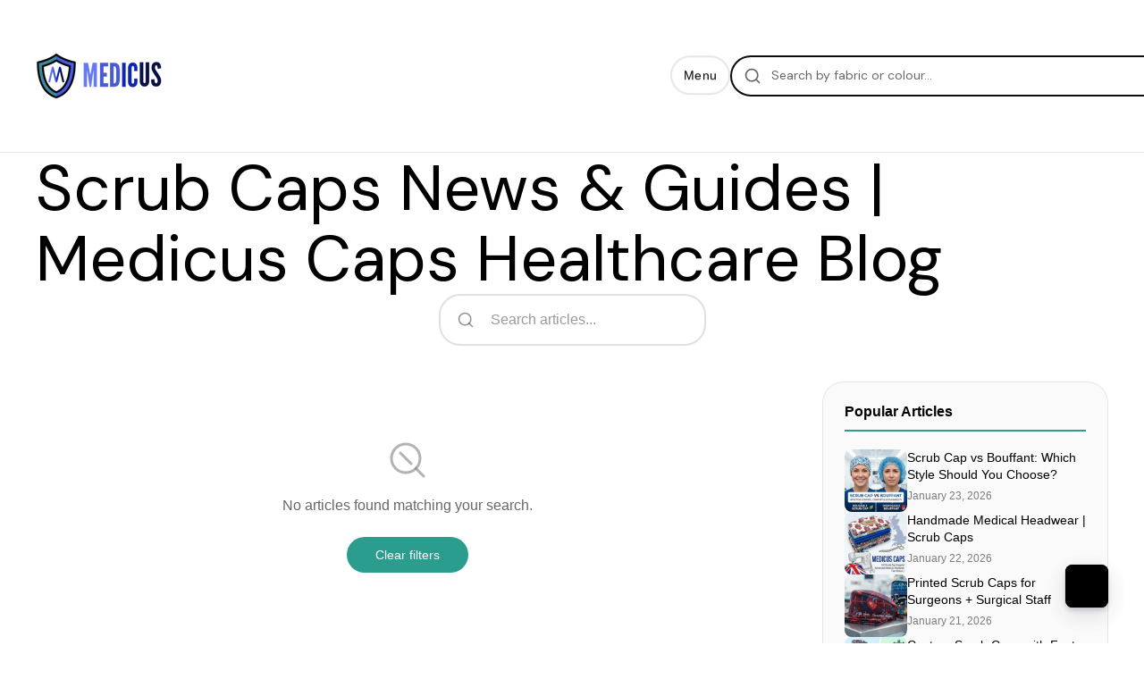

--- FILE ---
content_type: text/javascript
request_url: https://medicuscaps.com/cdn/shop/t/75/assets/blog-posts-list.js?v=153897053815498187461766855339
body_size: 655
content:
class BlogPostsList extends HTMLElement{constructor(){super(),this.sectionId=this.getAttribute("section-id"),this.debounceTimer=null,this.isLoading=!1,this.currentPage=1,this.allArticlesLoaded=!1}connectedCallback(){this.initElements(),this.bindEvents(),this.initInfiniteScroll()}initElements(){this.searchInput=this.querySelector('[ref="searchInput"]'),this.clearSearch=this.querySelector('[ref="clearSearch"]'),this.tagsContainer=this.querySelector('[ref="tagsContainer"]'),this.tagButtons=this.querySelectorAll('[ref="tagButtons[]"]'),this.grid=this.querySelector('[ref="grid"]'),this.noResults=this.querySelector('[ref="noResults"]'),this.resetFilters=this.querySelector('[ref="resetFilters"]'),this.loadMoreButton=this.querySelector('[ref="loadMoreButton"]'),this.infiniteTrigger=this.querySelector('[ref="infiniteTrigger"]'),this.visibleCount=this.querySelector('[ref="visibleCount"]'),this.cards=this.querySelectorAll('[ref="cards[]"]'),this.blogHandle=this.grid?.dataset.blogHandle||"",this.lastPage=parseInt(this.grid?.dataset.lastPage||"1",10),this.currentPage=parseInt(this.grid?.dataset.currentPage||"1",10),this.activeTag="",this.searchQuery=""}bindEvents(){this.searchInput&&(this.searchInput.addEventListener("input",e=>{this.debounce(()=>this.handleSearch(e.target.value),300)}),this.searchInput.addEventListener("keydown",e=>{e.key==="Escape"&&this.clearSearchInput()})),this.clearSearch&&this.clearSearch.addEventListener("click",()=>this.clearSearchInput()),this.tagButtons.forEach(button=>{button.addEventListener("click",()=>this.handleTagClick(button))}),this.resetFilters&&this.resetFilters.addEventListener("click",()=>this.resetAllFilters()),this.loadMoreButton&&this.loadMoreButton.addEventListener("click",()=>this.loadMore())}initInfiniteScroll(){if(!this.infiniteTrigger)return;new IntersectionObserver(entries=>{entries.forEach(entry=>{entry.isIntersecting&&!this.isLoading&&!this.allArticlesLoaded&&this.loadMore()})},{rootMargin:"200px"}).observe(this.infiniteTrigger)}debounce(fn,delay){clearTimeout(this.debounceTimer),this.debounceTimer=setTimeout(fn,delay)}handleSearch(query){this.searchQuery=query.toLowerCase().trim(),this.clearSearch&&(this.clearSearch.hidden=!this.searchQuery),this.filterArticles()}clearSearchInput(){this.searchInput&&(this.searchInput.value="",this.searchQuery="",this.clearSearch&&(this.clearSearch.hidden=!0),this.filterArticles(),this.searchInput.focus())}handleTagClick(button){const tag=button.dataset.tag;this.tagButtons.forEach(btn=>btn.classList.remove("blog-tag--active")),button.classList.add("blog-tag--active"),this.activeTag=tag,this.filterArticles()}filterArticles(){let visibleCount=0;this.querySelectorAll('[ref="cards[]"]').forEach(card=>{const tags=(card.dataset.tags||"").toLowerCase(),title=(card.dataset.title||"").toLowerCase(),excerpt=(card.dataset.excerpt||"").toLowerCase(),matchesTag=!this.activeTag||tags.includes(this.activeTag),matchesSearch=!this.searchQuery||title.includes(this.searchQuery)||excerpt.includes(this.searchQuery)||tags.includes(this.searchQuery),isVisible=matchesTag&&matchesSearch;card.hidden=!isVisible,isVisible&&visibleCount++}),this.noResults&&(this.noResults.hidden=visibleCount>0),this.grid&&(this.grid.hidden=visibleCount===0),this.updateVisibleCount(visibleCount)}updateVisibleCount(count){this.visibleCount&&(this.visibleCount.textContent=count)}resetAllFilters(){this.searchInput&&(this.searchInput.value="",this.searchQuery="",this.clearSearch&&(this.clearSearch.hidden=!0)),this.activeTag="",this.tagButtons.forEach((btn,index)=>{btn.classList.toggle("blog-tag--active",index===0)}),this.filterArticles()}async loadMore(){if(this.isLoading||this.currentPage>=this.lastPage)return;this.isLoading=!0;const nextPage=this.currentPage+1;if(this.loadMoreButton){const text=this.loadMoreButton.querySelector(".blog-load-more__text"),loading=this.loadMoreButton.querySelector(".blog-load-more__loading");text&&(text.hidden=!0),loading&&(loading.hidden=!1)}try{let url=`/blogs/${this.blogHandle}?page=${nextPage}&section_id=${this.sectionId}`;this.activeTag&&(url=`/blogs/${this.blogHandle}/tagged/${this.activeTag}?page=${nextPage}&section_id=${this.sectionId}`);const response=await fetch(url);if(!response.ok)throw new Error(`HTTP error! status: ${response.status}`);const html=await response.text(),newCards=new DOMParser().parseFromString(html,"text/html").querySelectorAll('[ref="cards[]"]');if(newCards.length===0)this.allArticlesLoaded=!0,this.loadMoreButton&&(this.loadMoreButton.disabled=!0),this.infiniteTrigger&&(this.infiniteTrigger.hidden=!0);else{newCards.forEach(card=>{const clone=card.cloneNode(!0);if(clone.classList.add("blog-post-item--new"),this.searchQuery||this.activeTag){const tags=(clone.dataset.tags||"").toLowerCase(),title=(clone.dataset.title||"").toLowerCase(),excerpt=(clone.dataset.excerpt||"").toLowerCase(),matchesTag=!this.activeTag||tags.includes(this.activeTag),matchesSearch=!this.searchQuery||title.includes(this.searchQuery)||excerpt.includes(this.searchQuery)||tags.includes(this.searchQuery);clone.hidden=!(matchesTag&&matchesSearch)}this.grid.appendChild(clone)}),this.currentPage=nextPage,this.loadMoreButton&&(this.loadMoreButton.dataset.nextPage=nextPage+1,nextPage>=this.lastPage&&(this.loadMoreButton.disabled=!0));const visibleCards=this.grid.querySelectorAll('[ref="cards[]"]:not([hidden])');this.updateVisibleCount(visibleCards.length)}}catch(error){console.error("Error loading more articles:",error)}finally{if(this.isLoading=!1,this.loadMoreButton){const text=this.loadMoreButton.querySelector(".blog-load-more__text"),loading=this.loadMoreButton.querySelector(".blog-load-more__loading");text&&(text.hidden=!1),loading&&(loading.hidden=!0)}}}}customElements.get("blog-posts-list")||customElements.define("blog-posts-list",BlogPostsList);
//# sourceMappingURL=/cdn/shop/t/75/assets/blog-posts-list.js.map?v=153897053815498187461766855339


--- FILE ---
content_type: text/javascript
request_url: https://medicuscaps.com/cdn/shop/t/75/assets/blog-posts-list.js?v=153897053815498187461766855339
body_size: 937
content:
class BlogPostsList extends HTMLElement{constructor(){super(),this.sectionId=this.getAttribute("section-id"),this.debounceTimer=null,this.isLoading=!1,this.currentPage=1,this.allArticlesLoaded=!1}connectedCallback(){this.initElements(),this.bindEvents(),this.initInfiniteScroll()}initElements(){this.searchInput=this.querySelector('[ref="searchInput"]'),this.clearSearch=this.querySelector('[ref="clearSearch"]'),this.tagsContainer=this.querySelector('[ref="tagsContainer"]'),this.tagButtons=this.querySelectorAll('[ref="tagButtons[]"]'),this.grid=this.querySelector('[ref="grid"]'),this.noResults=this.querySelector('[ref="noResults"]'),this.resetFilters=this.querySelector('[ref="resetFilters"]'),this.loadMoreButton=this.querySelector('[ref="loadMoreButton"]'),this.infiniteTrigger=this.querySelector('[ref="infiniteTrigger"]'),this.visibleCount=this.querySelector('[ref="visibleCount"]'),this.cards=this.querySelectorAll('[ref="cards[]"]'),this.blogHandle=this.grid?.dataset.blogHandle||"",this.lastPage=parseInt(this.grid?.dataset.lastPage||"1",10),this.currentPage=parseInt(this.grid?.dataset.currentPage||"1",10),this.activeTag="",this.searchQuery=""}bindEvents(){this.searchInput&&(this.searchInput.addEventListener("input",e=>{this.debounce(()=>this.handleSearch(e.target.value),300)}),this.searchInput.addEventListener("keydown",e=>{e.key==="Escape"&&this.clearSearchInput()})),this.clearSearch&&this.clearSearch.addEventListener("click",()=>this.clearSearchInput()),this.tagButtons.forEach(button=>{button.addEventListener("click",()=>this.handleTagClick(button))}),this.resetFilters&&this.resetFilters.addEventListener("click",()=>this.resetAllFilters()),this.loadMoreButton&&this.loadMoreButton.addEventListener("click",()=>this.loadMore())}initInfiniteScroll(){if(!this.infiniteTrigger)return;new IntersectionObserver(entries=>{entries.forEach(entry=>{entry.isIntersecting&&!this.isLoading&&!this.allArticlesLoaded&&this.loadMore()})},{rootMargin:"200px"}).observe(this.infiniteTrigger)}debounce(fn,delay){clearTimeout(this.debounceTimer),this.debounceTimer=setTimeout(fn,delay)}handleSearch(query){this.searchQuery=query.toLowerCase().trim(),this.clearSearch&&(this.clearSearch.hidden=!this.searchQuery),this.filterArticles()}clearSearchInput(){this.searchInput&&(this.searchInput.value="",this.searchQuery="",this.clearSearch&&(this.clearSearch.hidden=!0),this.filterArticles(),this.searchInput.focus())}handleTagClick(button){const tag=button.dataset.tag;this.tagButtons.forEach(btn=>btn.classList.remove("blog-tag--active")),button.classList.add("blog-tag--active"),this.activeTag=tag,this.filterArticles()}filterArticles(){let visibleCount=0;this.querySelectorAll('[ref="cards[]"]').forEach(card=>{const tags=(card.dataset.tags||"").toLowerCase(),title=(card.dataset.title||"").toLowerCase(),excerpt=(card.dataset.excerpt||"").toLowerCase(),matchesTag=!this.activeTag||tags.includes(this.activeTag),matchesSearch=!this.searchQuery||title.includes(this.searchQuery)||excerpt.includes(this.searchQuery)||tags.includes(this.searchQuery),isVisible=matchesTag&&matchesSearch;card.hidden=!isVisible,isVisible&&visibleCount++}),this.noResults&&(this.noResults.hidden=visibleCount>0),this.grid&&(this.grid.hidden=visibleCount===0),this.updateVisibleCount(visibleCount)}updateVisibleCount(count){this.visibleCount&&(this.visibleCount.textContent=count)}resetAllFilters(){this.searchInput&&(this.searchInput.value="",this.searchQuery="",this.clearSearch&&(this.clearSearch.hidden=!0)),this.activeTag="",this.tagButtons.forEach((btn,index)=>{btn.classList.toggle("blog-tag--active",index===0)}),this.filterArticles()}async loadMore(){if(this.isLoading||this.currentPage>=this.lastPage)return;this.isLoading=!0;const nextPage=this.currentPage+1;if(this.loadMoreButton){const text=this.loadMoreButton.querySelector(".blog-load-more__text"),loading=this.loadMoreButton.querySelector(".blog-load-more__loading");text&&(text.hidden=!0),loading&&(loading.hidden=!1)}try{let url=`/blogs/${this.blogHandle}?page=${nextPage}&section_id=${this.sectionId}`;this.activeTag&&(url=`/blogs/${this.blogHandle}/tagged/${this.activeTag}?page=${nextPage}&section_id=${this.sectionId}`);const response=await fetch(url);if(!response.ok)throw new Error(`HTTP error! status: ${response.status}`);const html=await response.text(),newCards=new DOMParser().parseFromString(html,"text/html").querySelectorAll('[ref="cards[]"]');if(newCards.length===0)this.allArticlesLoaded=!0,this.loadMoreButton&&(this.loadMoreButton.disabled=!0),this.infiniteTrigger&&(this.infiniteTrigger.hidden=!0);else{newCards.forEach(card=>{const clone=card.cloneNode(!0);if(clone.classList.add("blog-post-item--new"),this.searchQuery||this.activeTag){const tags=(clone.dataset.tags||"").toLowerCase(),title=(clone.dataset.title||"").toLowerCase(),excerpt=(clone.dataset.excerpt||"").toLowerCase(),matchesTag=!this.activeTag||tags.includes(this.activeTag),matchesSearch=!this.searchQuery||title.includes(this.searchQuery)||excerpt.includes(this.searchQuery)||tags.includes(this.searchQuery);clone.hidden=!(matchesTag&&matchesSearch)}this.grid.appendChild(clone)}),this.currentPage=nextPage,this.loadMoreButton&&(this.loadMoreButton.dataset.nextPage=nextPage+1,nextPage>=this.lastPage&&(this.loadMoreButton.disabled=!0));const visibleCards=this.grid.querySelectorAll('[ref="cards[]"]:not([hidden])');this.updateVisibleCount(visibleCards.length)}}catch(error){console.error("Error loading more articles:",error)}finally{if(this.isLoading=!1,this.loadMoreButton){const text=this.loadMoreButton.querySelector(".blog-load-more__text"),loading=this.loadMoreButton.querySelector(".blog-load-more__loading");text&&(text.hidden=!1),loading&&(loading.hidden=!0)}}}}customElements.get("blog-posts-list")||customElements.define("blog-posts-list",BlogPostsList);
//# sourceMappingURL=/cdn/shop/t/75/assets/blog-posts-list.js.map?v=153897053815498187461766855339
